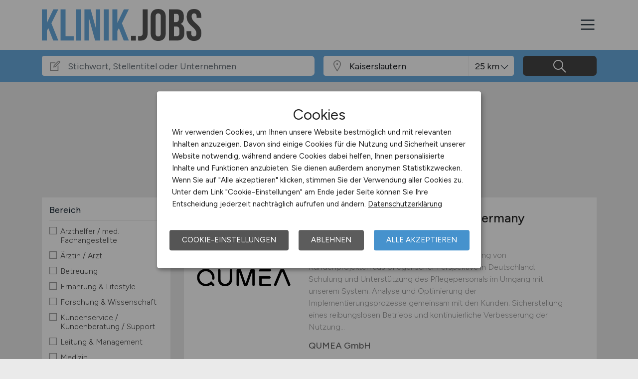

--- FILE ---
content_type: text/html; charset=utf-8
request_url: https://www.klinik.jobs/stellenangebote/Jobs-in-Kaiserslautern
body_size: 9494
content:
<!DOCTYPE html>
<html lang="de" prefix="og: https://ogp.me/ns#">
<head>
	<meta charset="utf-8">
	
<title>Klinik Jobs in Kaiserslautern - aktuelle Klinik Stellen in Kaiserslautern - KLINIK.JOBS</title>
<meta name="description" content="Klinik Stellenangebot in Kaiserslautern. Aktuelle Klinik Jobs in Kaiserslautern, auf dem Klinik Stellenmarkt / der Klinik Jobbörse für Kaiserslautern: KLINIK.JOBS">
<meta name="robots" content="index,follow">

<meta property="og:title" content="Klinik Jobs in Kaiserslautern - aktuelle Klinik Stellen in Kaiserslautern - KLINIK.JOBS" />
<meta property="og:description" content="Klinik Stellenangebot in Kaiserslautern. Aktuelle Klinik Jobs in Kaiserslautern, auf dem Klinik Stellenmarkt / der Klinik Jobbörse für Kaiserslautern: KLINIK.JOBS" />
<meta property="og:url" content="https://www.klinik.jobs/stellenangebote?seite=1" />
<meta property="og:site_name" content="KLINIK.JOBS" />
<meta property="og:image" content="https://www.klinik.jobs/assets/img/logo/sm/logo-klinik-jobs.jpg" />
<meta property="og:locale" content="de_DE" />
<meta property="og:type" content="website" />
<meta name="viewport" content="width=device-width, initial-scale=1, shrink-to-fit=no">
<meta name="theme-color" content="#69acdf">
<link rel="shortcut icon" type="image/x-icon" href="/favicon.ico">
<link rel="icon" type="image/png" href="/files/img/icons/favicon-16x16.png">
<link rel="icon" type="image/png" sizes="512x512" href="/files/img/icons/favicon-512x512.png">
<link rel="icon" type="image/png" sizes="192x192" href="/files/img/icons/favicon-192x192.png">
<link rel="icon" type="image/png" sizes="32x32" href="/files/img/icons/favicon-32x32.png">
<link rel="icon" type="image/png" sizes="16x16" href="/files/img/icons/favicon-16x16.png">
<link rel="apple-touch-icon" href="/files/img/icons/apple-touch-icon.png?r=20240601d">
<link rel="preload" href="/assets/css/main-v4.1.css?r=20251205" as="style">
<link rel="preload" href="/files/css/styles-jobs-v2.1.css?r=20251210TXvb" type="text/css" as="style">
<link rel="stylesheet" href="/assets/css/main-v4.1.css?r=20251205">
<link rel="stylesheet" href="/files/css/styles-jobs-v2.1.css?r=20251210TXvb">

<script type="application/ld+json">
{
	"@context": "https://schema.org",
	"@type": "Organization",
	"name": "KLINIK.JOBS",
	"url": "https://www.klinik.jobs",
	"logo": {
		"@type": "ImageObject",
		"url": "https://www.klinik.jobs/assets/img/logo/sm/logo-klinik-jobs.jpg"
	}
}
</script><link rel="manifest" href="/manifest.webmanifest?r=20250301">

<style>

</style>
</head>
<body class="jobsearch jobpage darkgrey">

<header id="header" class="navbar navbar-open">
	<div class="header_wrap container align-items-xxl-stretch">
				<div class="header_wrap-logo align-self-center">
			<a href="/"><img src="/files/img/logoclaim-klinik-jobs.svg?t=63r87d68c" class="header_logo img-fluid desk" alt="KLINIK.JOBS"><img src="/files/img/logo-klinik-jobs.svg?t=63r87d68c" class="header_logo img-fluid mobile" alt="KLINIK.JOBS"></a>
		</div>
		<i id="open-sidebar" class="header_nav-icon la la-2x la-navicon"></i>
		
		<nav class="header_nav header_nav_employee d-flex flex-column">
			
			
				<div class="header_nav-action mb-auto text-md-right text-md-end">
					<a href="/arbeitgeber/produkte/stellenanzeigen" class="btn btn-jobposting">Stellenanzeige schalten</a>
					<a href="/arbeitgeber" class="btn btn-company">Arbeitgeber</a>
				</div>
			
		
			<div class="header_nav-wrap">
				<ul class="nav list-unstyled list-inline">
					
						<li class="list-inline-item ml-3 mr-3 ms-3 me-3  active">
							<a class="header_nav-link nav-submenu" href="/stellenangebote" title="Jobs">Jobs</a>
							
							
								<div class="sub-menu  active">
									<div class="container">
										<ul class="nav list-unstyled list-inline">
											
												<li class="list-inline-item ml-3 mr-3 ms-3 me-3 "><a class="header_nav-link mr-0 me-0" href="/stellenangebote" title="Jobsuche">Jobsuche</a>
												
												</li>
											
												<li class="list-inline-item ml-3 mr-3 ms-3 me-3 "><a class="header_nav-link mr-0 me-0" href="/stellenangebote/berufsfelder" title="Berufsfelder">Berufsfelder</a>
												
												</li>
											
												<li class="list-inline-item ml-3 mr-3 ms-3 me-3 "><a class="header_nav-link mr-0 me-0" href="/stellenangebote/beliebte-unternehmen" title="Beliebte Unternehmen">Beliebte Unternehmen</a>
												
												</li>
											
										</ul>
									</div>
								</div>
							
						</li>
					
						<li class="list-inline-item ml-3 mr-3 ms-3 me-3 ">
							<a class="header_nav-link" href="/ueber-uns" title="Über uns">Über uns</a>
							
							
						</li>
					
						<li class="list-inline-item ml-3 mr-3 ms-3 me-3 ">
							<a class="header_nav-link" href="/arbeitnehmer/jobfinder" title="Jobfinder"><i class="la la-user"></i> Jobfinder</a>
							
							
						</li>
					
						<li class="list-inline-item ml-3 mr-3 ms-3 me-3 ">
							<a class="header_nav-link" href="/veranstaltungen" title="Veranstaltungen">Veranstaltungen</a>
							
							
						</li>
					
						<li class="list-inline-item ml-3 mr-3 ms-3 me-3 ">
							<a class="header_nav-link" href="/kontakt" title="Kontakt">Kontakt</a>
							
							
						</li>
					
				</ul>
			</div>
		</nav>
		
	</div>
</header><section class="quicksearch">
	<div class="quicksearch_wrapper container">
		<div class="row flex-grow-1">
			<div class="col-12">
				<form class="form-search" name="form_home_search">
	<div class="row form-row gx-3">
		<div class="col-sm-12 col-md-12 col-lg-6 col-xl-6">
			<div class="form-search_input-group input-group">
				<div class="input-group-prepend">
					<div class="input-group-text">
						<i class="la la-lg la-edit"></i>
					</div>
				</div>
				<input type="text" name="job_search_text" class="form-control" data-search-control="jobsuche_stichwort" placeholder="Stichwort, Stellentitel oder Unternehmen" >
			</div>
		</div>
		
		
		<div class="col position-relative">
			<div class="form-search_input-group input-group">
				<div class="input-group-prepend">
					<div class="input-group-text">
						<i class="la la-lg la-map-marker"></i>
					</div>
				</div>
				<input type="text" class="form-control form-control-location" data-search-control="jobsuche_ort" placeholder="Ort oder PLZ" autocomplete="off" autocorrect="off" value="Kaiserslautern">
				<div class="select-radius"><select class="selectpicker form-control form-control-radius" data-search-control="jobsuche_radius" title="Umkreis">
					<optgroup label="Umkreis">
					
						<option value="5" >5 km</option>
					
						<option value="10" >10 km</option>
					
						<option value="25"  selected>25 km</option>
					
						<option value="50" >50 km</option>
					
						<option value="75" >75 km</option>
					
						<option value="100" >100 km</option>
					
					</optgroup>
				</select></div>
			</div>
			<div class="dropdown-menu dropdown-menu-location"></div>
		</div>
		
		
		<div class="col">
			<div class="form-search_input-group input-group">
				<span class="btn" data-search-control="jobsuche_suchen">
					<i class="la la-lg la-search"></i>
					<span class="la-search-text">Jobs suchen</span>
				</span>
			</div>
		</div>
	</div>
</form>
<script>var searchBaseLink='/stellenangebote';</script>
			</div>
		</div>
	</div>
</section>

<main class="main">
	<div class="container">
		
		
		<section class="section content job-category">
			<div class="row ">
				<div class="col-lg-3 col-md-4"></div>
				<div class="col-lg-9 col-md-8">
						
						<h1>Aktuelle Klinik Jobs in Kaiserslautern</h1>
						
						<div id="searchText" class="pb-4">
							
								<div class="searchfilter">
									<h4>1 passende Stellenanzeige gefunden für:</h4>
									
									<div class="items">
										
											<a class="remove-filter-item" data-search-filter="jobfilter_location" data-search-filter-data="Kaiserslautern" data-bs-toggle="tooltip" data-bs-placement="bottom" data-html="true" data-original-title="Lösche Filter <strong>Kaiserslautern </strong>">Kaiserslautern</a>
										
									</div>
								</div>
							
						</div>
							
				</div>
			</div>
			
			<div class="row">
				<div class="col-lg-3 col-md-4">
						<div class="filternav">
		<div id="searchfilter">
			
				<div id="categories">
				
				
						
							<div class="item">
								<h5>Bereich</h5>
								<a class="onOff" onclick="showJobSearchFilter(this);"><h5>Bereich <i class="la la-lg la-angle-down"></i></h5></a>
								
								<div class="innerFilter">
									
										<ul>
											
											<li ><span class="filter-wrapper"><i class="icon-filter "></i> <span>Arzthelfer / med. Fachangestellte</span><input type="checkbox" name="filter-rubric" data-search-control="jobsuche_rubric" data-search-value="37" ></span></li>
											
											<li ><span class="filter-wrapper"><i class="icon-filter "></i> <span>Ärztin / Arzt</span><input type="checkbox" name="filter-rubric" data-search-control="jobsuche_rubric" data-search-value="21" ></span></li>
											
											<li ><span class="filter-wrapper"><i class="icon-filter "></i> <span>Betreuung</span><input type="checkbox" name="filter-rubric" data-search-control="jobsuche_rubric" data-search-value="22" ></span></li>
											
											<li ><span class="filter-wrapper"><i class="icon-filter "></i> <span>Ernährung & Lifestyle</span><input type="checkbox" name="filter-rubric" data-search-control="jobsuche_rubric" data-search-value="40" ></span></li>
											
											<li ><span class="filter-wrapper"><i class="icon-filter "></i> <span>Forschung & Wissenschaft</span><input type="checkbox" name="filter-rubric" data-search-control="jobsuche_rubric" data-search-value="24" ></span></li>
											
											<li ><span class="filter-wrapper"><i class="icon-filter "></i> <span>Kundenservice / Kundenberatung / Support</span><input type="checkbox" name="filter-rubric" data-search-control="jobsuche_rubric" data-search-value="38" ></span></li>
											
											<li ><span class="filter-wrapper"><i class="icon-filter "></i> <span>Leitung & Management</span><input type="checkbox" name="filter-rubric" data-search-control="jobsuche_rubric" data-search-value="26" ></span></li>
											
											<li ><span class="filter-wrapper"><i class="icon-filter "></i> <span>Medizin</span><input type="checkbox" name="filter-rubric" data-search-control="jobsuche_rubric" data-search-value="39" ></span></li>
											
											<li ><span class="filter-wrapper"><i class="icon-filter "></i> <span>Medizintechnik</span><input type="checkbox" name="filter-rubric" data-search-control="jobsuche_rubric" data-search-value="27" ></span></li>
											
											<li ><span class="filter-wrapper"><i class="icon-filter "></i> <span>Öffentliche- / Kirchliche- / Gemeinnützige- / Einrichtungen & Verbände</span><input type="checkbox" name="filter-rubric" data-search-control="jobsuche_rubric" data-search-value="28" ></span></li>
											
											<li ><span class="filter-wrapper"><i class="icon-filter "></i> <span>Pflege</span><input type="checkbox" name="filter-rubric" data-search-control="jobsuche_rubric" data-search-value="29" ></span></li>
											
											<li ><span class="filter-wrapper"><i class="icon-filter "></i> <span>Pharmazie & Apotheke</span><input type="checkbox" name="filter-rubric" data-search-control="jobsuche_rubric" data-search-value="20" ></span></li>
											
											<li ><span class="filter-wrapper"><i class="icon-filter "></i> <span>Rettungsdienste</span><input type="checkbox" name="filter-rubric" data-search-control="jobsuche_rubric" data-search-value="31" ></span></li>
											
											<li ><span class="filter-wrapper"><i class="icon-filter "></i> <span>Technische Berufe & IT</span><input type="checkbox" name="filter-rubric" data-search-control="jobsuche_rubric" data-search-value="41" ></span></li>
											
											<li ><span class="filter-wrapper"><i class="icon-filter "></i> <span>Therapie & Rehabilitation</span><input type="checkbox" name="filter-rubric" data-search-control="jobsuche_rubric" data-search-value="34" ></span></li>
											
											<li ><span class="filter-wrapper"><i class="icon-filter "></i> <span>Tiermedizin</span><input type="checkbox" name="filter-rubric" data-search-control="jobsuche_rubric" data-search-value="42" ></span></li>
											
											<li ><span class="filter-wrapper"><i class="icon-filter "></i> <span>Verwaltung</span><input type="checkbox" name="filter-rubric" data-search-control="jobsuche_rubric" data-search-value="35" ></span></li>
											
											<li ><span class="filter-wrapper"><i class="icon-filter "></i> <span>Sonstige</span><input type="checkbox" name="filter-rubric" data-search-control="jobsuche_rubric" data-search-value="36" ></span></li>
											
										</ul>
						
										
								</div>
								
							</div>
							
						
						
							<div class="item">
								<h5>Arbeitszeit</h5>
								<a class="onOff" onclick="showJobSearchFilter(this);"><h5>Arbeitszeit <i class="la la-lg la-angle-down"></i></h5></a>
								
								<div class="innerFilter">
									
										<ul>
											
											<li ><span class="filter-wrapper"><i class="icon-filter "></i> <span>Vollzeit</span><input type="checkbox" name="filter-worktime" data-search-control="jobsuche_worktime" data-search-value="1" ></span></li>
											
											<li ><span class="filter-wrapper"><i class="icon-filter "></i> <span>Teilzeit</span><input type="checkbox" name="filter-worktime" data-search-control="jobsuche_worktime" data-search-value="2" ></span></li>
											
										</ul>
						
										
								</div>
								
							</div>
							
						
						
							<div class="item">
								<h5>Anstellungsform</h5>
								<a class="onOff" onclick="showJobSearchFilter(this);"><h5>Anstellungsform <i class="la la-lg la-angle-down"></i></h5></a>
								
								<div class="innerFilter">
									
										<ul>
											
											<li ><span class="filter-wrapper"><i class="icon-filter "></i> <span>Festanstellung</span><input type="checkbox" name="filter-workcontract" data-search-control="jobsuche_workcontract" data-search-value="1" ></span></li>
											
											<li ><span class="filter-wrapper"><i class="icon-filter "></i> <span>befristete Anstellung</span><input type="checkbox" name="filter-workcontract" data-search-control="jobsuche_workcontract" data-search-value="2" ></span></li>
											
											<li ><span class="filter-wrapper"><i class="icon-filter "></i> <span>Leitung / Führung</span><input type="checkbox" name="filter-workcontract" data-search-control="jobsuche_workcontract" data-search-value="3" ></span></li>
											
											<li ><span class="filter-wrapper"><i class="icon-filter "></i> <span>Geschäftsleitung / Vorstand</span><input type="checkbox" name="filter-workcontract" data-search-control="jobsuche_workcontract" data-search-value="4" ></span></li>
											
											<li ><span class="filter-wrapper"><i class="icon-filter "></i> <span>Projektarbeit / Freelancer</span><input type="checkbox" name="filter-workcontract" data-search-control="jobsuche_workcontract" data-search-value="5" ></span></li>
											
											<li ><span class="filter-wrapper"><i class="icon-filter "></i> <span>Arbeitnehmerüberlassung</span><input type="checkbox" name="filter-workcontract" data-search-control="jobsuche_workcontract" data-search-value="6" ></span></li>
											
											<li ><span class="filter-wrapper"><i class="icon-filter "></i> <span>geringfügige Beschäftigung / Minijob</span><input type="checkbox" name="filter-workcontract" data-search-control="jobsuche_workcontract" data-search-value="7" ></span></li>
											
											<li ><span class="filter-wrapper"><i class="icon-filter "></i> <span>Berufseinstieg / Trainee</span><input type="checkbox" name="filter-workcontract" data-search-control="jobsuche_workcontract" data-search-value="8" ></span></li>
											
											<li ><span class="filter-wrapper"><i class="icon-filter "></i> <span>Bachelor-/ Master-/ Diplom-Arbeit</span><input type="checkbox" name="filter-workcontract" data-search-control="jobsuche_workcontract" data-search-value="9" ></span></li>
											
											<li ><span class="filter-wrapper"><i class="icon-filter "></i> <span>Studentenjobs / Werkstudenten</span><input type="checkbox" name="filter-workcontract" data-search-control="jobsuche_workcontract" data-search-value="10" ></span></li>
											
											<li ><span class="filter-wrapper"><i class="icon-filter "></i> <span>Ausbildung / Studium</span><input type="checkbox" name="filter-workcontract" data-search-control="jobsuche_workcontract" data-search-value="11" ></span></li>
											
											<li ><span class="filter-wrapper"><i class="icon-filter "></i> <span>Praktikum</span><input type="checkbox" name="filter-workcontract" data-search-control="jobsuche_workcontract" data-search-value="12" ></span></li>
											
										</ul>
						
										
								</div>
								
							</div>
							
						
						
							<div class="item">
								<h5>Home-Office</h5>
								<a class="onOff" onclick="showJobSearchFilter(this);"><h5>Home-Office <i class="la la-lg la-angle-down"></i></h5></a>
								
								<div class="innerFilter">
									
										<ul>
											
											<li ><span class="filter-wrapper"><i class="icon-filter "></i> <span>Home-Office möglich</span><input type="checkbox" name="filter-homeoffice" data-search-control="jobsuche_homeoffice" data-search-value="1" ></span></li>
											
											<li ><span class="filter-wrapper"><i class="icon-filter "></i> <span>100% Home-Office</span><input type="checkbox" name="filter-homeoffice" data-search-control="jobsuche_homeoffice" data-search-value="2" ></span></li>
											
										</ul>
						
										
								</div>
								
							</div>
							
						
						
							<div class="item">
								<h5>Region</h5>
								<a class="onOff" onclick="showJobSearchFilter(this);"><h5>Region <i class="la la-lg la-angle-down"></i></h5></a>
								
								<div class="innerFilter">
									
										<ul>
											
											<li ><span class="filter-wrapper"><i class="icon-filter "></i> <span>Baden-Württemberg</span><input type="checkbox" name="filter-region" data-search-control="jobsuche_region" data-search-value="2" ></span></li>
											
											<li ><span class="filter-wrapper"><i class="icon-filter "></i> <span>Bayern</span><input type="checkbox" name="filter-region" data-search-control="jobsuche_region" data-search-value="3" ></span></li>
											
											<li ><span class="filter-wrapper"><i class="icon-filter "></i> <span>Berlin</span><input type="checkbox" name="filter-region" data-search-control="jobsuche_region" data-search-value="4" ></span></li>
											
											<li ><span class="filter-wrapper"><i class="icon-filter "></i> <span>Brandenburg</span><input type="checkbox" name="filter-region" data-search-control="jobsuche_region" data-search-value="5" ></span></li>
											
											<li ><span class="filter-wrapper"><i class="icon-filter "></i> <span>Bremen</span><input type="checkbox" name="filter-region" data-search-control="jobsuche_region" data-search-value="6" ></span></li>
											
											<li ><span class="filter-wrapper"><i class="icon-filter "></i> <span>Hamburg</span><input type="checkbox" name="filter-region" data-search-control="jobsuche_region" data-search-value="7" ></span></li>
											
											<li ><span class="filter-wrapper"><i class="icon-filter "></i> <span>Hessen</span><input type="checkbox" name="filter-region" data-search-control="jobsuche_region" data-search-value="8" ></span></li>
											
											<li ><span class="filter-wrapper"><i class="icon-filter "></i> <span>Mecklenburg-Vorpommern</span><input type="checkbox" name="filter-region" data-search-control="jobsuche_region" data-search-value="9" ></span></li>
											
											<li ><span class="filter-wrapper"><i class="icon-filter "></i> <span>Niedersachsen</span><input type="checkbox" name="filter-region" data-search-control="jobsuche_region" data-search-value="10" ></span></li>
											
											<li ><span class="filter-wrapper"><i class="icon-filter "></i> <span>Nordrhein-Westfalen</span><input type="checkbox" name="filter-region" data-search-control="jobsuche_region" data-search-value="11" ></span></li>
											
											<li ><span class="filter-wrapper"><i class="icon-filter "></i> <span>Rheinland-Pfalz</span><input type="checkbox" name="filter-region" data-search-control="jobsuche_region" data-search-value="12" ></span></li>
											
											<li ><span class="filter-wrapper"><i class="icon-filter "></i> <span>Saarland</span><input type="checkbox" name="filter-region" data-search-control="jobsuche_region" data-search-value="13" ></span></li>
											
											<li ><span class="filter-wrapper"><i class="icon-filter "></i> <span>Sachsen</span><input type="checkbox" name="filter-region" data-search-control="jobsuche_region" data-search-value="14" ></span></li>
											
											<li ><span class="filter-wrapper"><i class="icon-filter "></i> <span>Sachsen-Anhalt</span><input type="checkbox" name="filter-region" data-search-control="jobsuche_region" data-search-value="15" ></span></li>
											
											<li ><span class="filter-wrapper"><i class="icon-filter "></i> <span>Schleswig-Holstein</span><input type="checkbox" name="filter-region" data-search-control="jobsuche_region" data-search-value="16" ></span></li>
											
											<li ><span class="filter-wrapper"><i class="icon-filter "></i> <span>Thüringen</span><input type="checkbox" name="filter-region" data-search-control="jobsuche_region" data-search-value="17" ></span></li>
											
											<li ><span class="filter-wrapper"><i class="icon-filter "></i> <span>Deutschlandweit</span><input type="checkbox" name="filter-region" data-search-control="jobsuche_region" data-search-value="1" ></span></li>
											
											<li ><span class="filter-wrapper"><i class="icon-filter "></i> <span>Österreich</span><input type="checkbox" name="filter-region" data-search-control="jobsuche_region" data-search-value="23" ></span></li>
											
											<li ><span class="filter-wrapper"><i class="icon-filter "></i> <span>Schweiz</span><input type="checkbox" name="filter-region" data-search-control="jobsuche_region" data-search-value="22" ></span></li>
											
											<li ><span class="filter-wrapper"><i class="icon-filter "></i> <span>Europa</span><input type="checkbox" name="filter-region" data-search-control="jobsuche_region" data-search-value="20" ></span></li>
											
											<li ><span class="filter-wrapper"><i class="icon-filter "></i> <span>International</span><input type="checkbox" name="filter-region" data-search-control="jobsuche_region" data-search-value="21" ></span></li>
											
										</ul>
						
										
								</div>
								
							</div>
							
						
				</div>
			
		</div>
	</div>
				</div>
				
				<div class="col-lg-9 col-md-8">
					<div id="contentresult">
						
							<div id="jobSearchList">
								
		
		<a href="https://www.klinik.jobs/stellenangebote/job/Customer-Success-Manager-Germany-m-w-d-Niedersachsen-Deutschlandweit-Home-Office-und-on-site-bei-Kunden-QUMEA-GmbH-153181?utm_source=ws_jobsearch" target="_blank">
			<div class="jobposting">
				
				<span class="favorite d-none" data-url="153181"><img class="svg favorite-icon" src="/assets/img/icons/icon-favorite.svg" alt="Job merken"></span>
				<span class="logo-mobile"><img src="/assets/img/icons/blank.gif" data-src="/jobdata/logo/company/qumea.gif?ds=01141209" class="jobLogo lazy" alt="QUMEA GmbH"></span>
				<div class="space-wrapper"><h3 class="headline">Customer Success Manager Germany (m/w/d)</h3></div>
				<div class="space-wrapper">
					<span class="logo"><img src="/assets/img/icons/blank.gif" data-src="/jobdata/logo/company/qumea.gif?ds=01141209" class="jobLogo lazy" alt="QUMEA GmbH"></span><p>Deine Aufgaben im Detail: Planung und Umsetzung von Kundenprojekten aus pflegerischer Perspektive in Deutschland; Schulung und Unterstützung des Pflegepersonals im Umgang mit unserem System; Analyse und Optimierung der Implementierungsprozesse gemeinsam mit den Kunden; Sicherstellung eines reibungslosen Betriebs und kontinuierliche Verbesserung der Nutzung...</p>
					<span class="company">QUMEA GmbH</span>
					<span class="date"><i class="la la-lg la-calendar"></i>heute</span>
					<span class="location"><i class="las la-lg la-map-marker"></i>Niedersachsen / Deutschlandweit (Home-Office & on-site bei Kunden)</span>
				</div>
			</div>
		</a>
		
		
							</div>
							
								<nav class="search">
		<div class="prev">
			
		</div>
		<div class="direct">
			
			
				<span class="active">1</span>
				
		</div>
		<div class="next">
			
		</div>
		<input type="hidden" class="form-control" data-search-control="jobsuche_seite" data-search-value="1" value="1">
	</nav>
	<div id="jobSearchLocationText" class="seotext pt-5 pl-2 ps-2 pr-2 pe-2"><p class="pt-1 pb-2"><strong>Stadt:</strong>&nbsp;Kaiserslautern</p><p class="pt-1 pb-2"><strong>Einwohner:</strong>&nbsp;ca. 100.000</p><p class="pt-1 pb-2"><strong>Verkehrsanbindungen:</strong>&nbsp;Rangierbahnhof Einsiedlerhof, Hauptbahnhof Kaiserslautern, Autobahnen A 63 und A 6, Bundesstraßen B 270 und B 37, Flugplatz Zweibrücken</p><p class="pt-1 pb-2"><strong><span>Arbeiten in der Nähe von <span>Kaiserslautern</span></span>:</strong>&nbsp;Krickenbach, Stelzenberg, Otterberg, Elmstein, Katzweiler, Kindsbach, Rheinland-Pfalz, Hochspeyer, Bann, Landstuhl, Schopp, Waldleiningen, Otterbach, Queidersbach, Fischbach, Ramstein-Miesenbach, Mehlingen, Rodenbach, Weilerbach, Enkenbach-Alsenborn, Trippstadt</p><p class="pt-1 pb-2"><strong>Universitäten/Hochschulen:</strong>&nbsp;Fachhochschule Kaiserslautern, Technische Universität Kaiserslautern</p><p class="pt-1 pb-2"><strong><span>Beliebte Jobs in <span>Kaiserslautern</span>/Branchen</span>:</strong>&nbsp;Logistik, Ingenieurwesen, Maschinenbau, Automobile, Produktion, Verpackung, Messtechnik, Informationstechnik</p><p class="pt-1 pb-2"><strong><span>Beliebte Arbeitgeber in <span>Kaiserslautern</span>, die attraktive Jobangebote bieten</span>:</strong>&nbsp;ACO Guss GmbH, SWK Stadtwerke Kaiserslautern GmbH, GKN Gelenkwellenwerk Kaiserslautern GmbH, Stute Logistics GmbH, Pfaff-Areal Entwicklungs GmbH, Gebr. Pfeiffer SE, Opel Automobile GmbH Werk Kaiserslautern, Freudenberg Filtration Technologies KG, Wipotec GmbH, Corning GmbH, Hochschule Kaiserslautern</p><p class="pt-1 pb-2">Einfach online aktuelle Stellenangebote in <span>Kaiserslautern</span> und Umgebung suchen. 					Informieren Sie sich auf unserem Stellenmarkt über Jobangebote und Karriereperspektiven in <span>Kaiserslautern</span>. 					<br><br> 					Machen Sie den nächsten Schritt auf der Karriereleiter &ndash; auf unsere Jobbörse finden Sie ihren neuen Traumjob.</p><p class="desc pt-1">Kurzinfo/Auszug Kaiserslautern. Alle Angaben ohne Gewähr.</p></div>

						
					</div>

				</div>
			</div>
		</section>
	</div>
</main>



<footer class="footer">
	<div class="container"><div class="row footer_info">
  <div class="footer_info-list col-sm-12 col-md-12 col-lg-5">
    <h3 class="footer_title">KLINIK.JOBS</h3>
    <p class="footer_p">1.106 aktuelle Jobs in Krankenhäusern, Kliniken, Gesundheitszentren und Universitätskliniken.</p>
   </div>
   
    <div class="col-sm-12 col-md-6 col-lg-1"></div>
    
    <div class="footer_info-list col col-sm-12 col-md-6 col-lg-3">
      <h3 class="footer_title">Für Arbeitnehmer</h3>
      <ul class="footer_info-link">
        <li><a href="/stellenangebote">Klinik Jobs suchen</a></li>
        <li><a href="/arbeitnehmer/jobfinder">Jobfinder</a></li>
        <li><a href="/arbeitnehmer/jobfinder/registrieren">Arbeitnehmer Registrierung</a></li>
        <li><a href="/social-media-networks">Social Media & Networks</a></li>
        <li><a href="/gleichberechtigung-und-vielfalt">Gleichberechtigung & Vielfalt</a></li>
      </ul>
     </div>
     
    <div class="footer_info-list col col-sm-12 col-md-6 col-lg-3">
      <h3 class="footer_title">Für Arbeitgeber</h3>
        <ul class="footer_info-link">
          <li><a href="/arbeitgeber/produkte/stellenanzeigen">Stellenanzeigen schalten</a></li>
          <li><a href="/arbeitgeber#Mediadaten">Mediadaten & Konditionen</a></li>
          <li><a href="/arbeitgeber">Arbeitgeber Seite</a></li>
          <li><a href="/arbeitgeber/kontakt">Arbeitgeber Kontakt</a></li>
          <li><a href="/arbeitgeber/partnernetzwerk">Partnernetzwerk</a></li>
          <li><a href="/arbeitgeber/karrierenetzwerk">Karrierenetzwerk</a></li>
        </ul>
      </div>
  </div></div>
	
	<div class="footer_copyright navbar">
		<div class="container">
<div class="row f_body_content">
	<div class="col-12 text-lg-center">
		<nav class="header_nav">
			<a class="header_nav-link" href="/">Home</a>
			<a class="header_nav-link" href="/impressum">Impressum</a>
			<a class="header_nav-link" href="/datenschutz">Datenschutz</a>
			<a class="header_nav-link" onclick="return klaro.show();">Cookie-Einstellungen</a>
			<a class="header_nav-link" href="/agb">AGB</a>
			<a class="header_nav-link" href="/bildquellen">Bildquellen</a>
                        <a class="header_nav-link" href="/transparenz-hinweis">Transparenz-Hinweis</a>
			<a class="header_nav-link" href="/beschwerden">Beschwerden</a>
			<a class="header_nav-link" href="/formular-zur-meldung-von-rechtswidrigen-inhalten">Meldestelle</a>  
			<a class="header_nav-link" href="/sitemap">Sitemap</a>
		</nav>
	</div>
	<div class="col-12 text-lg-center copyright_text"><p>© 2026 KLINIK.JOBS &ndash; ZIEGELER MEDIEN GMBH • Alle Rechte vorbehalten.</p></div>
</div>
</div>
	</div>
</footer>

<script src="/assets/js/main-v4.js?r=20251205"></script>
<script src="/assets/js/jobboard.js?r=20251205"></script>
<script>window.addEventListener('DOMContentLoaded', (event) => {var containsSubMenu = document.querySelector('.sub-menu') !== null && document.querySelector('a.nav-submenu') !== null;window.onscroll = function(){if(window.pageYOffset > document.getElementById("header").offsetTop){document.getElementById("header").classList.add("fixed-top");if(containsSubMenu){document.querySelector('.sub-menu').classList.add('scroll-none');document.querySelector('a.nav-submenu').classList.add('scroll-none');}}else{document.getElementById("header").classList.remove("fixed-top");if(containsSubMenu){document.querySelector('.sub-menu').classList.remove('scroll-none');document.querySelector('a.nav-submenu').classList.remove('scroll-none');}}}});</script>
<script defer src="/assets/static/js/cookieconsent.js?d=yfvmF"></script>
<div class="sidebar-menu">
	<div class="mobile-flex">
		<div class="mobile-flex-start"><a href="/" class="mobile-menu-logo"><img src="/files/img/logo-klinik-jobs.svg" alt="KLINIK.JOBS"></a></div>
		<div class="mobile-flex-end"><a class="sidebar-menu-close"><i class="las la-times"></i></a></div>
	</div>
  <ul class="sidebar-menu_inner">
    
				<li>
					<a href="/stellenangebote" onclick="$('.sidebar-menu-close').trigger('click');" title="Jobs">Jobs</a>
					<a class="sub-items" data-item="11"><i class="las la-xl la-angle-right"></i></a>
				</li>
							<li class="sub-item" data-sub-item="11"><a href="/stellenangebote" onclick="$('.sidebar-menu-close').trigger('click');" title="Jobsuche"><i class="las la-redo"></i> Jobsuche</a>
							
							</li>

								
							<li class="sub-item" data-sub-item="11"><a href="/stellenangebote/berufsfelder" onclick="$('.sidebar-menu-close').trigger('click');" title="Berufsfelder"><i class="las la-redo"></i> Berufsfelder</a>
							
							</li>

								
							<li class="sub-item" data-sub-item="11"><a href="/stellenangebote/beliebte-unternehmen" onclick="$('.sidebar-menu-close').trigger('click');" title="Beliebte Unternehmen"><i class="las la-redo"></i> Beliebte Unternehmen</a>
							
							</li>

								
				<li>
					<a href="/ueber-uns" onclick="$('.sidebar-menu-close').trigger('click');" title="Über uns">Über uns</a>
					
				</li>
				<li>
					<a href="/arbeitnehmer/jobfinder" onclick="$('.sidebar-menu-close').trigger('click');" title="Jobfinder"><i class="la la-user"></i> Jobfinder</a>
					
				</li>
				<li>
					<a href="/veranstaltungen" onclick="$('.sidebar-menu-close').trigger('click');" title="Veranstaltungen">Veranstaltungen</a>
					
				</li>
				<li>
					<a href="/kontakt" onclick="$('.sidebar-menu-close').trigger('click');" title="Kontakt">Kontakt</a>
					
				</li>
			<li class="marked"><a href="/arbeitgeber" title="Zum Arbeitgeber-Bereich">Für Arbeitgeber</a></li>
		
			
		<li class="chapter">Weitere Links</li>
		<li><a href="/impressum" title="Impressum">Impressum</a></li>
		<li><a href="/datenschutz" title="Datenschutz">Datenschutz</a></li>
		<li><a title="Cookies-Einstellungen" onclick="$('.sidebar-menu-close').trigger('click');return klaro.show();">Cookies</a></li>
		
		
			<li class="login-employee border-top-0">
				<a href="/arbeitnehmer" title="Login Anmelden"><span class="btn">Anmelden</span></a>
				<p class="register">Neu hier? <a href="/arbeitnehmer/jobfinder/registrieren" title="Jobfinder Registrierung">Kostenlos registrieren</a></p>
			</li>
		
  </ul>
</div>

<script>var _paq = [];</script>
<div id="jobfinderForm" class="modal fade">
	<div class="modal-dialog"><div class="modal-content modal-content-deletion p-0 m-0"><div class="modal-body p-0 m-0">
	<div id="createJobfinder">
		<h2 class="pt-0 mt-0 mb-0 pb-3">Jobs per E-Mail erhalten</h2>
		
		<p class="pb-4">Neue Jobangebote direkt per Jobfinder E-Mail-Service erhalten &ndash; vollkommen kostenlos!</p>
		
		<form id="createJobfinderForm" name="createJobfinderForm">
			<div class="form-group row d-none">
				<label for="jobfinderGender" class="col-12 col-lg-3 col-form-label">Anrede*:</label>
				<div class="col-12 col-lg-9"><input type="text" class="form-control mt-2 mt-lg-0 mb-1 mb-lg-0 ms-lg-3 txt" id="jobfinderGender" name="jfGender" placeholder="Ihre Anrede"></div>
			</div>
			<div class="form-group row d-none">
				<label for="jobfinderSalutation" class="col-12 col-lg-3 col-form-label">Titel*:</label>
				<div class="col-12 col-lg-9"><input type="text" class="form-control mt-2 mt-lg-0 mb-1 mb-lg-0 ms-lg-3 txt" id="jobfinderSalutation" name="jfSalutation" placeholder="Ihr Titel"></div>
			</div>
			<div class="form-group row d-none">
				<label for="jobfinderFilter" class="col-12 col-lg-3 col-form-label">Ausge&shy;w&auml;hlte Filter:</label>
				<div class="col-12 col-lg-9"><p class="jobfinderFilter mt-2 mt-lg-0 mb-1 mb-lg-0 ms-lg-3"></p></div>
			</div>
			<div class="form-group row">
				<label for="jobfinderMailFrequency" class="col-12 col-lg-3 col-form-label">Versand&shy;häufigkeit*:</label>
				<div class="col-12 col-lg-9">
					<select class="form-select w-auto mt-2 mt-lg-0 mb-1 mb-lg-0 ms-lg-3" id="jobfinderMailFrequency" name="jfMailFrequency">
						<option value="daily" selected="">täglich</option>
						<option value="weekdays-3">dreimal (Montag / Mittwoch / Freitag)</option>
						<option value="weekly">wöchentlich (Freitag)</option>
					</select>
				</div>
			</div>
			
			<div class="form-group row d-none">
				<label for="jobfinderName" class="col-12 col-lg-3 col-form-label">Name*:</label>
				<div class="col-12 col-lg-9"><input type="text" class="form-control mt-2 mt-lg-0 mb-1 mb-lg-0 ms-lg-3 txt" id="jobfinderName" name="jfName" placeholder="Ihr Name"></div>
			</div>
			<div class="form-group row">
				<label for="jobfinderEmail" class="col-12 col-lg-3 col-form-label">E-Mail-Adresse*:</label>
				<div class="col-12 col-lg-9"><input type="email" class="form-control mt-2 mt-lg-0 mb-1 mb-lg-0 ms-lg-3 txt" id="jobfinderEmail" name="jfEmail" placeholder="Ihre E-Mail-Adresse"></div>
			</div>
			<div class="form-group row d-none">
				<label for="jobfinderAddress" class="col-12 col-lg-3 col-form-label">Adresse*:</label>
				<div class="col-12 col-lg-9"><input type="text" class="form-control mt-2 mt-lg-0 mb-1 mb-lg-0 ms-lg-3 txt" id="jobfinderAddress" name="jfAddress" placeholder="Ihre Adresse"></div>
			</div>
			<div class="form-group">
				<div class="form-check">
					<input class="form-check-input" type="checkbox" id="datasecurity" name="datasecurity" value="" onclick="jfCheckBox(this)">
					<label class="form-check-label" for="datasecurity">Ja*, ich habe die <a href="/datenschutz" target="_blank">Datenschutzerklärung</a> gelesen und stimme zu.</label>
				</div>
			</div>
			<div class="form-group">
				<div class="form-check">
					<input class="form-check-input" type="checkbox" id="agreement" name="agreement" value="" onclick="jfCheckBox(this)">
					<label class="form-check-label" for="agreement">
						Ja*, ich möchte neue Jobangebote an obige E-Mail-Adresse kostenlos per Jobfinder E-Mail-Service erhalten. <br>
						Der Jobfinder Service kann jederzeit von mir gelöscht werden (im Arbeitnehmer-Account bzw. per Link in der Jobfinder-E-Mail). 
					</label>
				</div>
			</div>
			
			<p id="jobfinderErrors" class="text-danger"></p>
			<a class="btn" onclick="registerJobfinder()"><span>Jobfinder abonnieren</span></a>
		</form>
		<p class="desc">* Pflichtfelder</p>
	</div></div></div></div>
</div>
<script src="/assets/js/jobsearch.js?r=20250701"></script>

<script>
document.addEventListener('DOMContentLoaded',function(){var removeFilterItems = document.querySelectorAll('.remove-filter-item');for (i = 0; i < removeFilterItems.length; ++i){let removeFilterItem = removeFilterItems[i];if(removeFilterItem){removeFilterItem.addEventListener('click', function (event){let dataSearchFilterName = this.getAttribute('data-search-filter').replace('jobfilter_','');let dataSearchFilterValue = this.getAttribute('data-search-filter-data');if(dataSearchFilterName == 'company'){searchBaseLink = '/stellenangebote';}else if(dataSearchFilterName == 'keyword'){let allItems = document.querySelectorAll('[data-search-control="jobsuche_stichwort"]');for(let j = 0; j < allItems.length; j++){allItems[j].value = '';}}else if(dataSearchFilterName == 'location'){let allItems = document.querySelectorAll('[data-search-control="jobsuche_ort"]');for(let j = 0; j < allItems.length; j++){allItems[j].value = '';}}else{let allItems = document.querySelectorAll('[data-search-control="jobsuche_'+dataSearchFilterName+'"][data-search-value="'+dataSearchFilterValue+'"]');for(let j = 0; j < allItems.length; j++){allItems[j].checked = false;}}searchJobBar();});}}});
</script>
</body>
</html>